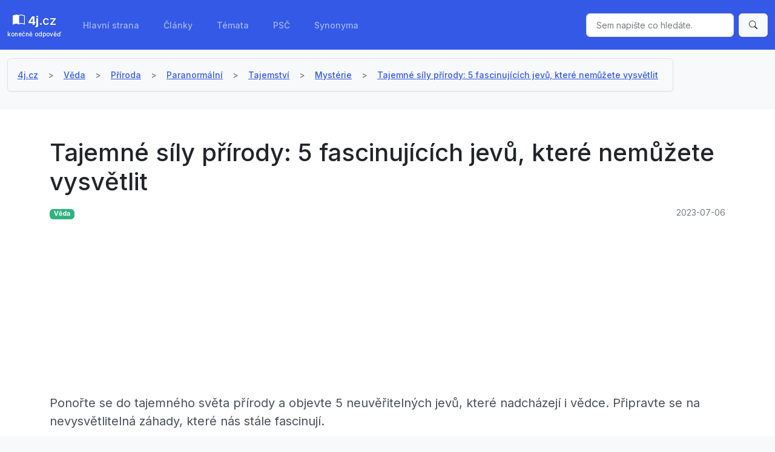

--- FILE ---
content_type: text/html; charset=UTF-8
request_url: https://4j.cz/tajemne-sily-prirody-5-fascinujicich-jevu-ktere-nemuzete-vysvetlit
body_size: 4823
content:
<!DOCTYPE html>
<html lang="cs">
<head>
    <meta charset="UTF-8" />
    <meta name="viewport" content="width=device-width, initial-scale=1, shrink-to-fit=no" />
    <meta http-equiv="x-ua-compatible" content="ie=edge" />
    <link href="/css/bootstrap.css" rel="stylesheet">
    <link rel="stylesheet" href="https://cdn.jsdelivr.net/npm/bootstrap-icons@1.10.5/font/bootstrap-icons.css">

    <title>Tajemné síly přírody: 5 fascinujících jevů, které nemůžete vysvětlit</title>
    <meta name="description" content="Ponořte se do tajemného světa přírody a objevte 5 neuvěřitelných jevů, které nadcházejí i vědce. Připravte se na nevysvětlitelná záhady, které nás stále fascinují.">
    <meta name="robots" content="index,follow">
    <meta name="keywords" content="příroda, nevysvětlitelné jevy, tajemství, záhady, paranormální">
    <meta property="og:title" content="Tajemné síly přírody: 5 fascinujících jevů, které nemůžete vysvětlit">
    <meta property="og:description" content="Ponořte se do tajemného světa přírody a objevte 5 neuvěřitelných jevů, které nadcházejí i vědce. Připravte se na nevysvětlitelná záhady, které nás stále fascinují.">
    <meta property="og:url" content="https://4j.cz/tajemne-sily-prirody-5-fascinujicich-jevu-ktere-nemuzete-vysvetlit">
    <meta property="og:image" content="https://4j.cz/img/a/veda.jpg">
    <link rel="canonical" href="https://4j.cz/tajemne-sily-prirody-5-fascinujicich-jevu-ktere-nemuzete-vysvetlit">
    <meta property="og:type" content="article">
    <meta name="twitter:card" content="summary">
    <meta name="twitter:title" content="Tajemné síly přírody: 5 fascinujících jevů, které nemůžete vysvětlit">
    <meta name="twitter:description" content="Ponořte se do tajemného světa přírody a objevte 5 neuvěřitelných jevů, které nadcházejí i vědce. Připravte se na nevysvětlitelná záhady, které nás stále fascinují.">
    <meta name="twitter:image" content="https://4j.cz/img/a/veda.jpg">
    <script type="application/ld+json">
    { "@context": "https://schema.org", 
     "@type": "Article",
     "headline": "Tajemné síly přírody: 5 fascinujících jevů, které nemůžete vysvětlit",
     "image": "https://4j.cz/img/a/veda.jpg",
     "keywords": "příroda, nevysvětlitelné jevy, tajemství, záhady, paranormální", 
     "wordcount": "139",
     "publisher": {
        "@type": "Organization",
        "name": "4j.cz",
        "logo": {
          "@type": "ImageObject",
          "url": "https://4j.cz/img/logo.png"
        }
      },
     "url": "https://4j.cztajemne-sily-prirody-5-fascinujicich-jevu-ktere-nemuzete-vysvetlit",
     "datePublished": "2023-07-06",
     "dateCreated": "2023-07-06",
     "dateModified": "2023-07-06",
     "description": "Ponořte se do tajemného světa přírody a objevte 5 neuvěřitelných jevů, které nadcházejí i vědce. Připravte se na nevysvětlitelná záhady, které nás stále fascinují.", 
     "articleBody": "<h1>Tajemné síly přírody: 5 fascinujících jevů, které nemůžete vysvětlit</h1>

<p>Příroda nás stále překvapuje a nabízí nám neuvěřitelné jevy, které vzbuzují úžas i uznání. Zde je pět nevysvětlitelných záhad, které překračují hranice našeho poznání:</p>

<ol>
 <li><strong>Bermudský trojúhelník:</strong> Oblast mezi Floridou, Bermudami a Portorikem, kde dochází k nevysvětlitelným zmizením letadel a lodí.</li>
 <li><strong>UFO pozorování:</strong> Svedectví o neidentifikovaných létajících objektech přetrvávají po celém světě a stále zůstávají bezvysvětlená.</li>
 <li><strong>Kruhy v obilí:</strong> Komplexní geometrické vzory v polích, jejichž původ je stále záhadou.</li>
 <li><strong>Záhada lodních zvonů:</strong> Objekty v podobě kovových zvonů nalezené v různých částech světa, jejichž původ a účel zůstávají neznámé.</li>
 <li><strong>Tajemství Stonehenge:</strong> Megalitický památník v Anglii, jehož účel a způsob jeho vzniku dodnes vyvolává otazníky.</li>
</ol>

<p>Příroda nám připomíná, že stále existují tajemství, která jsou mimo dosah našeho současného poznání. Tyto jevy nás utvrzují v tom, že svět kolem nás je plný neuvěřitelných a neobjevených záhad.</p>", 
     }    </script>
    <script async src="https://pagead2.googlesyndication.com/pagead/js/adsbygoogle.js?client=ca-pub-0536509390766746" crossorigin="anonymous"></script>
        <style type=text/css>
        nav.navbar a.navbar-brand span { display:block; font-size:0.5em; color:white; }
    </style>
</head>
<body class="bg-light">

<header>

<nav class="navbar navbar-expand-lg navbar-dark bg-primary">
  <div class="container-fluid">
    <a class="navbar-brand text-center" href="/"><i class="bi bi-book-half"></i> <b>4j</b>.cz<span>konečně odpověď</span></a>
    <button class="navbar-toggler" type="button" data-bs-toggle="collapse" data-bs-target="#navbarSupportedContent" aria-controls="navbarSupportedContent" aria-expanded="false" aria-label="Toggle navigation">
      <span class="navbar-toggler-icon"></span>
    </button>
    <div class="collapse navbar-collapse" id="navbarSupportedContent">
      <ul class="navbar-nav me-auto mb-2 mb-lg-0">
        
      <li class="nav-item">
          <a class="nav-link" href="/">Hlavní strana</a>
        </li>

        <li class="nav-item">
           <a class="nav-link" href="/clanky">Články</a>
        </li>

        <li class="nav-item">
        <a class="nav-link" href="/cloud">Témata</a>
        </li>
 
          <li class="nav-item">
        <a class="nav-link" href="/psc">PSČ</a>
        </li>
        
         <li class="nav-item">
        <a class="nav-link" href="/synonyma">Synonyma</a>
        </li>

      </ul>
      <form class="d-flex" action="/search">
        <input name="q" class="form-control me-2" type="search" placeholder="Sem napište co hledáte." aria-label="Sem napište co hledáte." required>
        <button class="btn btn-light" type="submit"><i class="bi bi-search"></i></button>
      </form>
    </div>
  </div>
</nav>

</header>

<div class="bg-white py-4 pt-0">
    

<nav class="navbar navbar-expand-lg navbar-light bg-light">
  <div class="container-fluid">
    <nav aria-label="breadcrumb">
      <ol class="breadcrumb">
      <li class="breadcrumb-item"><a href="/">4j.cz</a></li><li class="breadcrumb-item"><a href="/veda">Věda</a></li><li class="breadcrumb-item"><a href="/priroda">Příroda</a></li><li class="breadcrumb-item"><a href="/paranormalni">Paranormální</a></li><li class="breadcrumb-item"><a href="/tajemstvi">Tajemství</a></li><li class="breadcrumb-item"><a href="/mysterie">Mystérie</a></li>
        
        <li class="breadcrumb-item active d-none d-lg-block" aria-current="page"><a href="/tajemne-sily-prirody-5-fascinujicich-jevu-ktere-nemuzete-vysvetlit">Tajemné síly přírody: 5 fascinujících jevů, které nemůžete vysvětlit</a></li>
      </ol>
    </nav>
  </div>
</nav>

    <main class="container py-5">

       <h1>Tajemné síly přírody: 5 fascinujících jevů, které nemůžete vysvětlit</h1>
       <article name="Tajemné síly přírody: 5 fascinujících jevů, které nemůžete vysvětlit">
            
            <div class="row py-2">
                <div class="col-6 text-start small">
                    <span class="badge bg-success">
                    <i class="fas fa-chart-pie"></i>
                    Věda
                    </span>
                </div>
                <time class="col-6 text-end text-muted small"  datetime="2023-07-06T16:35:47+02:00">
                    2023-07-06
                </time>
            </div><script async src="https://pagead2.googlesyndication.com/pagead/js/adsbygoogle.js?client=ca-pub-0536509390766746"
     crossorigin="anonymous"></script>
<!-- 4j read head -->
<ins class="adsbygoogle"
     style="display:block"
     data-ad-client="ca-pub-0536509390766746"
     data-ad-slot="2712996465"
     data-ad-format="auto"
     data-full-width-responsive="true"></ins>
<script>
     (adsbygoogle = window.adsbygoogle || []).push({});
</script>

            <section class="mb-4 lead">Ponořte se do tajemného světa přírody a objevte 5 neuvěřitelných jevů, které nadcházejí i vědce. Připravte se na nevysvětlitelná záhady, které nás stále fascinují.</section>
            
<script async src="https://pagead2.googlesyndication.com/pagead/js/adsbygoogle.js?client=ca-pub-0536509390766746" crossorigin="anonymous"></script>
<ins class="adsbygoogle"
     style="display:block"
     data-ad-client="ca-pub-0536509390766746"
     data-ad-slot="1924038953"
     data-ad-format="auto"
     data-full-width-responsive="true"></ins>
<script>
     (adsbygoogle = window.adsbygoogle || []).push({});
</script>

            <figure>
				<img src="/img/a/veda.jpg" class="img-fluid rounded" alt="" />
			</figure>			<script async src="https://pagead2.googlesyndication.com/pagead/js/adsbygoogle.js?client=ca-pub-0536509390766746"
     crossorigin="anonymous"></script>
<!-- 4j read sec -->
<ins class="adsbygoogle"
     style="display:block"
     data-ad-client="ca-pub-0536509390766746"
     data-ad-slot="4700865558"
     data-ad-format="auto"
     data-full-width-responsive="true"></ins>
<script>
     (adsbygoogle = window.adsbygoogle || []).push({});
</script>

            <section class="bg-light rounded p-3 text-justify"><h1>Tajemné síly přírody: 5 fascinujících jevů, které nemůžete vysvětlit</h1>

<p>Příroda nás stále překvapuje a nabízí nám neuvěřitelné jevy, které vzbuzují úžas i uznání. Zde je pět nevysvětlitelných záhad, které překračují hranice našeho poznání:</p>

<ol>
 <li><strong>Bermudský trojúhelník:</strong> Oblast mezi Floridou, Bermudami a Portorikem, kde dochází k nevysvětlitelným zmizením letadel a lodí.</li>
 <li><strong>UFO pozorování:</strong> Svedectví o neidentifikovaných létajících objektech přetrvávají po celém světě a stále zůstávají bezvysvětlená.</li>
 <li><strong>Kruhy v obilí:</strong> Komplexní geometrické vzory v polích, jejichž původ je stále záhadou.</li>
 <li><strong>Záhada lodních zvonů:</strong> Objekty v podobě kovových zvonů nalezené v různých částech světa, jejichž původ a účel zůstávají neznámé.</li>
 <li><strong>Tajemství Stonehenge:</strong> Megalitický památník v Anglii, jehož účel a způsob jeho vzniku dodnes vyvolává otazníky.</li>
</ol>

<p>Příroda nám připomíná, že stále existují tajemství, která jsou mimo dosah našeho současného poznání. Tyto jevy nás utvrzují v tom, že svět kolem nás je plný neuvěřitelných a neobjevených záhad.</p></section>
        </article>
              
        
        
    </main>
    
  <aside class="container"><h3>Mohlo by se vám také líbit...</h3><div class="row"><article class="card col-12 col-sm-6 col-md-4 col-lg-3 col-xl-3 mb-3">
        <div class="card-body">
    
        <div class="row mb-2">
          <div class="col-6 text-start small">
            <a class="badge bg-success" href="/fyzika">
              <i class="fas fa-chart-pie"></i>
              Fyzika
            </a>
          </div>
          <time class="col-6 text-end text-muted small" datetime="2023-04-10T11:32:18+02:00">
            2023-04-10
          </time>
        </div>
    
        <a href="/vite-ze-zvuk-v-kosmu-neexistuje">
          <figure><img src="/img/a/fyzika.jpg" class="img-fluid shadow-1-strong rounded mb-3" alt="" /></figure>
          <h5>Víte, že zvuk v kosmu neexistuje?</h5>
        </a>
        
        
        
        <p class="text-dark">
          Je pravda, že ve vesmíru nikdo neuslyší vaše křiky.
        </p>
    
        </div>
        
        </article>
<article class="card col-12 col-sm-6 col-md-4 col-lg-3 col-xl-3 mb-3">
        <div class="card-body">
    
        <div class="row mb-2">
          <div class="col-6 text-start small">
            <a class="badge bg-success" href="/biolgie">
              <i class="fas fa-chart-pie"></i>
              Biolgie
            </a>
          </div>
          <time class="col-6 text-end text-muted small" datetime="2023-10-06T11:42:12+02:00">
            2023-10-06
          </time>
        </div>
    
        <a href="/fascinujici-svet-mikroorganismu-od-neviditelnych-jednobunecnych-tvoru-k-dulezitym-ekosystemum">
          <figure><img src="/img/a/biolgie.jpg" class="img-fluid shadow-1-strong rounded mb-3" alt="" /></figure>
          <h5>Fascinující svět mikroorganismů: Od neviditelných jednobuněčných tvorů k důležitým ekosystémům</h5>
        </a>
        
        
        
        <p class="text-dark">
          Přečtěte si o úžasném světě mikroorganismů, které hrají klíčovou roli v ekosystémech a životním prostředí.
        </p>
    
        </div>
        
        </article>
<article class="card col-12 col-sm-6 col-md-4 col-lg-3 col-xl-3 mb-3">
        <div class="card-body">
    
        <div class="row mb-2">
          <div class="col-6 text-start small">
            <a class="badge bg-success" href="/botanika">
              <i class="fas fa-chart-pie"></i>
              Botanika
            </a>
          </div>
          <time class="col-6 text-end text-muted small" datetime="2023-09-19T04:30:20+02:00">
            2023-09-19
          </time>
        </div>
    
        <a href="/zajimavosti-o-mimozemskych-rostlinach">
          <figure><img src="/img/a/botanika.jpg" class="img-fluid shadow-1-strong rounded mb-3" alt="" /></figure>
          <h5>Zajímavosti o mimozemských rostlinách</h5>
        </a>
        
        
        
        <p class="text-dark">
          Víte, že existují rostliny mimo naši planetu? Zjistěte více o fascinujícím světě mimozemské flóry.
        </p>
    
        </div>
        
        </article>
<article class="card col-12 col-sm-6 col-md-4 col-lg-3 col-xl-3 mb-3">
        <div class="card-body">
    
        <div class="row mb-2">
          <div class="col-6 text-start small">
            <a class="badge bg-success" href="/dobrodruzstvi">
              <i class="fas fa-chart-pie"></i>
              Dobrodružství
            </a>
          </div>
          <time class="col-6 text-end text-muted small" datetime="2023-09-29T15:01:43+02:00">
            2023-09-29
          </time>
        </div>
    
        <a href="/neuveritelna-dobrodruzstvi-do-hlubin-oceanu-objevy-a-zahady-podvodniho-sveta">
          <figure><img src="/img/a/dobrodruzstvi.jpg" class="img-fluid shadow-1-strong rounded mb-3" alt="" /></figure>
          <h5>Neuvěřitelná dobrodružství do hlubin oceánů: Objevy a záhady podvodního světa</h5>
        </a>
        
        
        
        <p class="text-dark">
          Ponořte se do fascinujícího světa podmořských dobrodružství, objevů a nevyřešených záhad.
        </p>
    
        </div>
        
        </article>
<article class="card col-12 col-sm-6 col-md-4 col-lg-3 col-xl-3 mb-3">
        <div class="card-body">
    
        <div class="row mb-2">
          <div class="col-6 text-start small">
            <a class="badge bg-success" href="/informacni-veda">
              <i class="fas fa-chart-pie"></i>
              Informační věda
            </a>
          </div>
          <time class="col-6 text-end text-muted small" datetime="2023-04-07T11:31:27+02:00">
            2023-04-07
          </time>
        </div>
    
        <a href="/vite-ze-nas-mozek-dokaze-zpracovat-vice-informaci-nez-nejvykonnejsi-pocitac">
          <figure><img src="/img/a/informacni-veda.jpg" class="img-fluid shadow-1-strong rounded mb-3" alt="" /></figure>
          <h5>Víte, že náš mozek dokáže zpracovat více informací než nejvýkonnější počítač?</h5>
        </a>
        
        
        
        <p class="text-dark">
          Svět našeho mozku je plný tajemství. Jedním z nich je i jeho obrovská výkonnost, která ho staví nad nejvýkonnější počítače. Přečtěte si více o fascinujících schopnostech našeho mozku.
        </p>
    
        </div>
        
        </article>
<article class="card col-12 col-sm-6 col-md-4 col-lg-3 col-xl-3 mb-3">
        <div class="card-body">
    
        <div class="row mb-2">
          <div class="col-6 text-start small">
            <a class="badge bg-success" href="/jeskyne">
              <i class="fas fa-chart-pie"></i>
              Jeskyně
            </a>
          </div>
          <time class="col-6 text-end text-muted small" datetime="2023-05-18T22:23:59+02:00">
            2023-05-18
          </time>
        </div>
    
        <a href="/letni-dobrodruzstvi-v-tajemnych-jeskynich">
          <figure><img src="/img/a/jeskyne.jpg" class="img-fluid shadow-1-strong rounded mb-3" alt="" /></figure>
          <h5>Letní dobrodružství v tajemných jeskyních</h5>
        </a>
        
        
        
        <p class="text-dark">
          Vydejte se na nezapomenutelný výlet do podzemního světa. Objevujte tajemné jeskyně a prozkoumejte jejich krásy.
        </p>
    
        </div>
        
        </article>
<article class="card col-12 col-sm-6 col-md-4 col-lg-3 col-xl-3 mb-3">
        <div class="card-body">
    
        <div class="row mb-2">
          <div class="col-6 text-start small">
            <a class="badge bg-success" href="/vesmir">
              <i class="fas fa-chart-pie"></i>
              Vesmír
            </a>
          </div>
          <time class="col-6 text-end text-muted small" datetime="2023-12-28T12:43:11+01:00">
            2023-12-28
          </time>
        </div>
    
        <a href="/vite-ze-vesmir-muze-byt-zvukovy-tajemstvi-vesmirneho-zvuku-a-jeho-vyznam-pro-vedu">
          <figure><img src="/img/a/vesmir.jpg" class="img-fluid shadow-1-strong rounded mb-3" alt="" /></figure>
          <h5>Víte, že vesmír může být zvukový? Tajemství vesmírného zvuku a jeho význam pro vědu</h5>
        </a>
        
        
        
        <p class="text-dark">
          Ponořte se do světa vesmírných zvuků a objevte, jak může zvuk hrát klíčovou roli ve vědeckém výzkumu vesmíru.
        </p>
    
        </div>
        
        </article>
<article class="card col-12 col-sm-6 col-md-4 col-lg-3 col-xl-3 mb-3">
        <div class="card-body">
    
        <div class="row mb-2">
          <div class="col-6 text-start small">
            <a class="badge bg-success" href="/fyziologie">
              <i class="fas fa-chart-pie"></i>
              Fyziologie
            </a>
          </div>
          <time class="col-6 text-end text-muted small" datetime="2023-11-13T12:44:51+01:00">
            2023-11-13
          </time>
        </div>
    
        <a href="/vite-ze-rostliny-maji-svou-vlastni-komunikaci">
          <figure><img src="/img/a/fyziologie.jpg" class="img-fluid shadow-1-strong rounded mb-3" alt="" /></figure>
          <h5>Víte, že rostliny mají svou vlastní komunikaci?</h5>
        </a>
        
        
        
        <p class="text-dark">
          Objasnění fascinujícího fenoménu komunikace mezi rostlinami a jak to může ovlivnit náš pohled na rostlinný svět.
        </p>
    
        </div>
        
        </article>
</div></aside></div>

<footer class="pt-3 border-top small bg-light text-center">

  <p class="py-1">
    &copy; 2023 
    <a class="text-dark" href="https://4j.cz/">4j.cz</a> | Odkazy: 
    <a href="/cloud">Kategorie</a>, 
    <a href="/privacy">Zásady zpracování osobních údajů</a>, 
    <a href="/about">O nás</a>
    </p>

    <p class="py-0 small text-muted">
          Píšeme užitečné články na témata, která vás zajímají a se kterými potřebujete poradit či pomoci. Jsme pyšní na naši komunitu autorů, kteří přispívají našemu webu svými zajímavými a kvalitními články. 
    </p>
    <p class="py-0 small text-muted">
      Disclaimer: Obsah těchto stránek může obsahovat chyby a nepřesnosti.<br />Jakékoliv informace na těchto stránkách považujte za informativní a orientační, bez jakékoliv záruky. Vždy se poraďte s odborníkem. Sami proveďte vlastní průzkum (DYOR).
    </p>

</footer>
    
<script src="https://cdn.jsdelivr.net/npm/bootstrap@5.3.1/dist/js/bootstrap.bundle.min.js" integrity="sha384-HwwvtgBNo3bZJJLYd8oVXjrBZt8cqVSpeBNS5n7C8IVInixGAoxmnlMuBnhbgrkm" crossorigin="anonymous"></script>

</body>
</html>

--- FILE ---
content_type: text/html; charset=utf-8
request_url: https://www.google.com/recaptcha/api2/aframe
body_size: 265
content:
<!DOCTYPE HTML><html><head><meta http-equiv="content-type" content="text/html; charset=UTF-8"></head><body><script nonce="fM3fRMcmlNLWusWfkxOGmw">/** Anti-fraud and anti-abuse applications only. See google.com/recaptcha */ try{var clients={'sodar':'https://pagead2.googlesyndication.com/pagead/sodar?'};window.addEventListener("message",function(a){try{if(a.source===window.parent){var b=JSON.parse(a.data);var c=clients[b['id']];if(c){var d=document.createElement('img');d.src=c+b['params']+'&rc='+(localStorage.getItem("rc::a")?sessionStorage.getItem("rc::b"):"");window.document.body.appendChild(d);sessionStorage.setItem("rc::e",parseInt(sessionStorage.getItem("rc::e")||0)+1);localStorage.setItem("rc::h",'1769247674747');}}}catch(b){}});window.parent.postMessage("_grecaptcha_ready", "*");}catch(b){}</script></body></html>